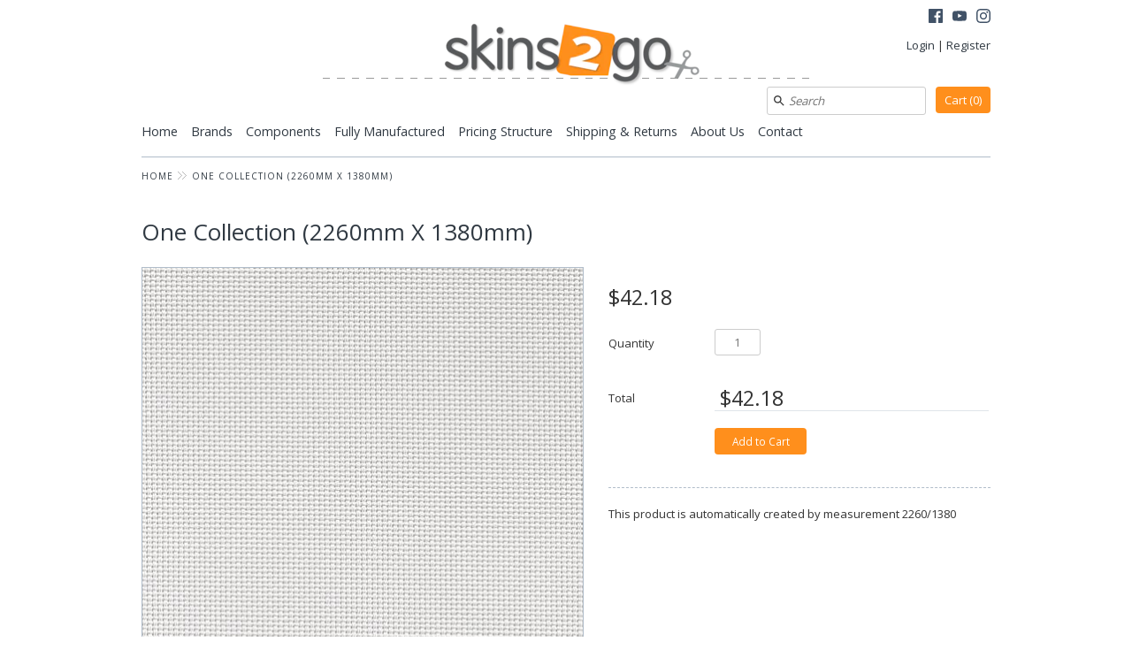

--- FILE ---
content_type: text/html; charset=utf-8
request_url: https://skins2go.com.au/products/one-collection-2260mm-x-1380mm
body_size: 16131
content:
<!DOCTYPE html>
<html xmlns="http://www.w3.org/1999/xhtml" class="no-js">
<head>
  <!-- Expression v4.0.3 -->
  <title>
    One Collection (2260mm X 1380mm) &ndash; Skins2Go
  </title>
  
  <meta name="description" content="This product is automatically created by measurement 2260/1380" />
  
  <link rel="canonical" href="https://skins2go.com.au/products/one-collection-2260mm-x-1380mm" />

  <meta charset="utf-8" />
  
  <meta name="HandheldFriendly" content="True">
  <meta name="MobileOptimized" content="320">
  <meta name="viewport" content="width=device-width,initial-scale=1.0" />
  <meta name="theme-color" content="#ff8f1c">
  
  
  <link rel="shortcut icon" href="//skins2go.com.au/cdn/shop/files/favicon.png?v=1613690510" type="image/png" />
  

  <meta property="og:site_name" content="Skins2Go" />

	<meta property="og:image" content="http://skins2go.com.au/cdn/shop/products/one_screen_white_1024x1024_776x_71323cf1-eacb-4025-a9fc-e3d8e315cda0_large.jpg?v=1554090350" />
    <meta property="og:description" content="This product is automatically created by measurement 2260/1380" />
    <meta property="og:title" content="One Collection (2260mm X 1380mm) - Skins2Go" />
    <meta property="og:type" content="product" />
    <meta property="og:url" content="https://skins2go.com.au/products/one-collection-2260mm-x-1380mm" />


  
 


<meta name="twitter:card" content="summary">

  <meta name="twitter:title" content="One Collection (2260mm X 1380mm)">
  <meta name="twitter:description" content="This product is automatically created by measurement 2260/1380">
  <meta name="twitter:image" content="https://skins2go.com.au/cdn/shop/products/one_screen_white_1024x1024_776x_71323cf1-eacb-4025-a9fc-e3d8e315cda0_medium.jpg?v=1554090350">
  <meta name="twitter:image:width" content="240">
  <meta name="twitter:image:height" content="240">


  <link href="//skins2go.com.au/cdn/shop/t/2/assets/styles.scss.css?v=113961962760678241601768442067" rel="stylesheet" type="text/css" media="all" />
  
  




<link href="//fonts.googleapis.com/css?family=Open+Sans:100,200,300,400,600,700,900|Open+Sans:100,200,300,400,600,700,900|Open+Sans:100,200,300,400,600,700,900|Open+Sans:100,200,300,400,600,700,900" rel="stylesheet" type="text/css">



<script src="//ajax.googleapis.com/ajax/libs/jquery/1.8.1/jquery.min.js"></script>
<script src="//skins2go.com.au/cdn/shopifycloud/storefront/assets/themes_support/api.jquery-7ab1a3a4.js" type="text/javascript"></script>

  
<script>
  Shopify.money_format = "${{amount}}";
  window.theme = window.theme || {};
  theme.money_format = "${{amount}}";
  theme.productData = {};
  theme.setHomepageLayout = function(){
    if($('#shopify-section-sidebar [data-section-type="sidebar"]').children().length) {
      $('#key_content').attr('class', 'col-3-right');
    } else {
      $('#key_content').attr('class', 'col-4');
    }
  };
  theme.mobileSnapWidth = 768;
  document.documentElement.className = document.documentElement.className.replace('no-js', '');
</script>
  <script>
    jQuery(function(){
      jQuery(window).scroll(function(){
      	testScroll();
      });
    });
    function testScroll(){
      if(jQuery(window).scrollTop()>1){
      	jQuery('#back-to-top').removeClass('hidden');
      }else{
      	jQuery('#back-to-top').addClass('hidden');
        
      }
      jQuery('#back-to-top').css('top','auto');
    }
    function scrollToTop(){
    	jQuery("html").animate({ scrollTop: 0},500);
    }
  </script>
  
<script>window.performance && window.performance.mark && window.performance.mark('shopify.content_for_header.start');</script><meta id="shopify-digital-wallet" name="shopify-digital-wallet" content="/19167815/digital_wallets/dialog">
<meta name="shopify-checkout-api-token" content="2077ac7a2608e8e56a56b24d6ca8e906">
<meta id="in-context-paypal-metadata" data-shop-id="19167815" data-venmo-supported="false" data-environment="production" data-locale="en_US" data-paypal-v4="true" data-currency="AUD">
<link rel="alternate" type="application/json+oembed" href="https://skins2go.com.au/products/one-collection-2260mm-x-1380mm.oembed">
<script async="async" src="/checkouts/internal/preloads.js?locale=en-AU"></script>
<link rel="preconnect" href="https://shop.app" crossorigin="anonymous">
<script async="async" src="https://shop.app/checkouts/internal/preloads.js?locale=en-AU&shop_id=19167815" crossorigin="anonymous"></script>
<script id="apple-pay-shop-capabilities" type="application/json">{"shopId":19167815,"countryCode":"AU","currencyCode":"AUD","merchantCapabilities":["supports3DS"],"merchantId":"gid:\/\/shopify\/Shop\/19167815","merchantName":"Skins2Go","requiredBillingContactFields":["postalAddress","email","phone"],"requiredShippingContactFields":["postalAddress","email","phone"],"shippingType":"shipping","supportedNetworks":["visa","masterCard"],"total":{"type":"pending","label":"Skins2Go","amount":"1.00"},"shopifyPaymentsEnabled":true,"supportsSubscriptions":true}</script>
<script id="shopify-features" type="application/json">{"accessToken":"2077ac7a2608e8e56a56b24d6ca8e906","betas":["rich-media-storefront-analytics"],"domain":"skins2go.com.au","predictiveSearch":true,"shopId":19167815,"locale":"en"}</script>
<script>var Shopify = Shopify || {};
Shopify.shop = "skins-2-go.myshopify.com";
Shopify.locale = "en";
Shopify.currency = {"active":"AUD","rate":"1.0"};
Shopify.country = "AU";
Shopify.theme = {"name":"Development Expression","id":182314383,"schema_name":"Expression","schema_version":"4.0.3","theme_store_id":230,"role":"main"};
Shopify.theme.handle = "null";
Shopify.theme.style = {"id":null,"handle":null};
Shopify.cdnHost = "skins2go.com.au/cdn";
Shopify.routes = Shopify.routes || {};
Shopify.routes.root = "/";</script>
<script type="module">!function(o){(o.Shopify=o.Shopify||{}).modules=!0}(window);</script>
<script>!function(o){function n(){var o=[];function n(){o.push(Array.prototype.slice.apply(arguments))}return n.q=o,n}var t=o.Shopify=o.Shopify||{};t.loadFeatures=n(),t.autoloadFeatures=n()}(window);</script>
<script>
  window.ShopifyPay = window.ShopifyPay || {};
  window.ShopifyPay.apiHost = "shop.app\/pay";
  window.ShopifyPay.redirectState = null;
</script>
<script id="shop-js-analytics" type="application/json">{"pageType":"product"}</script>
<script defer="defer" async type="module" src="//skins2go.com.au/cdn/shopifycloud/shop-js/modules/v2/client.init-shop-cart-sync_BdyHc3Nr.en.esm.js"></script>
<script defer="defer" async type="module" src="//skins2go.com.au/cdn/shopifycloud/shop-js/modules/v2/chunk.common_Daul8nwZ.esm.js"></script>
<script type="module">
  await import("//skins2go.com.au/cdn/shopifycloud/shop-js/modules/v2/client.init-shop-cart-sync_BdyHc3Nr.en.esm.js");
await import("//skins2go.com.au/cdn/shopifycloud/shop-js/modules/v2/chunk.common_Daul8nwZ.esm.js");

  window.Shopify.SignInWithShop?.initShopCartSync?.({"fedCMEnabled":true,"windoidEnabled":true});

</script>
<script>
  window.Shopify = window.Shopify || {};
  if (!window.Shopify.featureAssets) window.Shopify.featureAssets = {};
  window.Shopify.featureAssets['shop-js'] = {"shop-cart-sync":["modules/v2/client.shop-cart-sync_QYOiDySF.en.esm.js","modules/v2/chunk.common_Daul8nwZ.esm.js"],"init-fed-cm":["modules/v2/client.init-fed-cm_DchLp9rc.en.esm.js","modules/v2/chunk.common_Daul8nwZ.esm.js"],"shop-button":["modules/v2/client.shop-button_OV7bAJc5.en.esm.js","modules/v2/chunk.common_Daul8nwZ.esm.js"],"init-windoid":["modules/v2/client.init-windoid_DwxFKQ8e.en.esm.js","modules/v2/chunk.common_Daul8nwZ.esm.js"],"shop-cash-offers":["modules/v2/client.shop-cash-offers_DWtL6Bq3.en.esm.js","modules/v2/chunk.common_Daul8nwZ.esm.js","modules/v2/chunk.modal_CQq8HTM6.esm.js"],"shop-toast-manager":["modules/v2/client.shop-toast-manager_CX9r1SjA.en.esm.js","modules/v2/chunk.common_Daul8nwZ.esm.js"],"init-shop-email-lookup-coordinator":["modules/v2/client.init-shop-email-lookup-coordinator_UhKnw74l.en.esm.js","modules/v2/chunk.common_Daul8nwZ.esm.js"],"pay-button":["modules/v2/client.pay-button_DzxNnLDY.en.esm.js","modules/v2/chunk.common_Daul8nwZ.esm.js"],"avatar":["modules/v2/client.avatar_BTnouDA3.en.esm.js"],"init-shop-cart-sync":["modules/v2/client.init-shop-cart-sync_BdyHc3Nr.en.esm.js","modules/v2/chunk.common_Daul8nwZ.esm.js"],"shop-login-button":["modules/v2/client.shop-login-button_D8B466_1.en.esm.js","modules/v2/chunk.common_Daul8nwZ.esm.js","modules/v2/chunk.modal_CQq8HTM6.esm.js"],"init-customer-accounts-sign-up":["modules/v2/client.init-customer-accounts-sign-up_C8fpPm4i.en.esm.js","modules/v2/client.shop-login-button_D8B466_1.en.esm.js","modules/v2/chunk.common_Daul8nwZ.esm.js","modules/v2/chunk.modal_CQq8HTM6.esm.js"],"init-shop-for-new-customer-accounts":["modules/v2/client.init-shop-for-new-customer-accounts_CVTO0Ztu.en.esm.js","modules/v2/client.shop-login-button_D8B466_1.en.esm.js","modules/v2/chunk.common_Daul8nwZ.esm.js","modules/v2/chunk.modal_CQq8HTM6.esm.js"],"init-customer-accounts":["modules/v2/client.init-customer-accounts_dRgKMfrE.en.esm.js","modules/v2/client.shop-login-button_D8B466_1.en.esm.js","modules/v2/chunk.common_Daul8nwZ.esm.js","modules/v2/chunk.modal_CQq8HTM6.esm.js"],"shop-follow-button":["modules/v2/client.shop-follow-button_CkZpjEct.en.esm.js","modules/v2/chunk.common_Daul8nwZ.esm.js","modules/v2/chunk.modal_CQq8HTM6.esm.js"],"lead-capture":["modules/v2/client.lead-capture_BntHBhfp.en.esm.js","modules/v2/chunk.common_Daul8nwZ.esm.js","modules/v2/chunk.modal_CQq8HTM6.esm.js"],"checkout-modal":["modules/v2/client.checkout-modal_CfxcYbTm.en.esm.js","modules/v2/chunk.common_Daul8nwZ.esm.js","modules/v2/chunk.modal_CQq8HTM6.esm.js"],"shop-login":["modules/v2/client.shop-login_Da4GZ2H6.en.esm.js","modules/v2/chunk.common_Daul8nwZ.esm.js","modules/v2/chunk.modal_CQq8HTM6.esm.js"],"payment-terms":["modules/v2/client.payment-terms_MV4M3zvL.en.esm.js","modules/v2/chunk.common_Daul8nwZ.esm.js","modules/v2/chunk.modal_CQq8HTM6.esm.js"]};
</script>
<script>(function() {
  var isLoaded = false;
  function asyncLoad() {
    if (isLoaded) return;
    isLoaded = true;
    var urls = ["https:\/\/chimpstatic.com\/mcjs-connected\/js\/users\/92b47e36514bb232bebfd8c31\/35f7705eefc32ac462b30fa0c.js?shop=skins-2-go.myshopify.com","https:\/\/chimpstatic.com\/mcjs-connected\/js\/users\/92b47e36514bb232bebfd8c31\/957e0ef27cc72cb2d1ce734b4.js?shop=skins-2-go.myshopify.com"];
    for (var i = 0; i < urls.length; i++) {
      var s = document.createElement('script');
      s.type = 'text/javascript';
      s.async = true;
      s.src = urls[i];
      var x = document.getElementsByTagName('script')[0];
      x.parentNode.insertBefore(s, x);
    }
  };
  if(window.attachEvent) {
    window.attachEvent('onload', asyncLoad);
  } else {
    window.addEventListener('load', asyncLoad, false);
  }
})();</script>
<script id="__st">var __st={"a":19167815,"offset":36000,"reqid":"37a86d5b-93a6-485f-95cf-d875b1fd18e8-1768993708","pageurl":"skins2go.com.au\/products\/one-collection-2260mm-x-1380mm","u":"6f0000d8ee08","p":"product","rtyp":"product","rid":2086356615230};</script>
<script>window.ShopifyPaypalV4VisibilityTracking = true;</script>
<script id="captcha-bootstrap">!function(){'use strict';const t='contact',e='account',n='new_comment',o=[[t,t],['blogs',n],['comments',n],[t,'customer']],c=[[e,'customer_login'],[e,'guest_login'],[e,'recover_customer_password'],[e,'create_customer']],r=t=>t.map((([t,e])=>`form[action*='/${t}']:not([data-nocaptcha='true']) input[name='form_type'][value='${e}']`)).join(','),a=t=>()=>t?[...document.querySelectorAll(t)].map((t=>t.form)):[];function s(){const t=[...o],e=r(t);return a(e)}const i='password',u='form_key',d=['recaptcha-v3-token','g-recaptcha-response','h-captcha-response',i],f=()=>{try{return window.sessionStorage}catch{return}},m='__shopify_v',_=t=>t.elements[u];function p(t,e,n=!1){try{const o=window.sessionStorage,c=JSON.parse(o.getItem(e)),{data:r}=function(t){const{data:e,action:n}=t;return t[m]||n?{data:e,action:n}:{data:t,action:n}}(c);for(const[e,n]of Object.entries(r))t.elements[e]&&(t.elements[e].value=n);n&&o.removeItem(e)}catch(o){console.error('form repopulation failed',{error:o})}}const l='form_type',E='cptcha';function T(t){t.dataset[E]=!0}const w=window,h=w.document,L='Shopify',v='ce_forms',y='captcha';let A=!1;((t,e)=>{const n=(g='f06e6c50-85a8-45c8-87d0-21a2b65856fe',I='https://cdn.shopify.com/shopifycloud/storefront-forms-hcaptcha/ce_storefront_forms_captcha_hcaptcha.v1.5.2.iife.js',D={infoText:'Protected by hCaptcha',privacyText:'Privacy',termsText:'Terms'},(t,e,n)=>{const o=w[L][v],c=o.bindForm;if(c)return c(t,g,e,D).then(n);var r;o.q.push([[t,g,e,D],n]),r=I,A||(h.body.append(Object.assign(h.createElement('script'),{id:'captcha-provider',async:!0,src:r})),A=!0)});var g,I,D;w[L]=w[L]||{},w[L][v]=w[L][v]||{},w[L][v].q=[],w[L][y]=w[L][y]||{},w[L][y].protect=function(t,e){n(t,void 0,e),T(t)},Object.freeze(w[L][y]),function(t,e,n,w,h,L){const[v,y,A,g]=function(t,e,n){const i=e?o:[],u=t?c:[],d=[...i,...u],f=r(d),m=r(i),_=r(d.filter((([t,e])=>n.includes(e))));return[a(f),a(m),a(_),s()]}(w,h,L),I=t=>{const e=t.target;return e instanceof HTMLFormElement?e:e&&e.form},D=t=>v().includes(t);t.addEventListener('submit',(t=>{const e=I(t);if(!e)return;const n=D(e)&&!e.dataset.hcaptchaBound&&!e.dataset.recaptchaBound,o=_(e),c=g().includes(e)&&(!o||!o.value);(n||c)&&t.preventDefault(),c&&!n&&(function(t){try{if(!f())return;!function(t){const e=f();if(!e)return;const n=_(t);if(!n)return;const o=n.value;o&&e.removeItem(o)}(t);const e=Array.from(Array(32),(()=>Math.random().toString(36)[2])).join('');!function(t,e){_(t)||t.append(Object.assign(document.createElement('input'),{type:'hidden',name:u})),t.elements[u].value=e}(t,e),function(t,e){const n=f();if(!n)return;const o=[...t.querySelectorAll(`input[type='${i}']`)].map((({name:t})=>t)),c=[...d,...o],r={};for(const[a,s]of new FormData(t).entries())c.includes(a)||(r[a]=s);n.setItem(e,JSON.stringify({[m]:1,action:t.action,data:r}))}(t,e)}catch(e){console.error('failed to persist form',e)}}(e),e.submit())}));const S=(t,e)=>{t&&!t.dataset[E]&&(n(t,e.some((e=>e===t))),T(t))};for(const o of['focusin','change'])t.addEventListener(o,(t=>{const e=I(t);D(e)&&S(e,y())}));const B=e.get('form_key'),M=e.get(l),P=B&&M;t.addEventListener('DOMContentLoaded',(()=>{const t=y();if(P)for(const e of t)e.elements[l].value===M&&p(e,B);[...new Set([...A(),...v().filter((t=>'true'===t.dataset.shopifyCaptcha))])].forEach((e=>S(e,t)))}))}(h,new URLSearchParams(w.location.search),n,t,e,['guest_login'])})(!0,!0)}();</script>
<script integrity="sha256-4kQ18oKyAcykRKYeNunJcIwy7WH5gtpwJnB7kiuLZ1E=" data-source-attribution="shopify.loadfeatures" defer="defer" src="//skins2go.com.au/cdn/shopifycloud/storefront/assets/storefront/load_feature-a0a9edcb.js" crossorigin="anonymous"></script>
<script crossorigin="anonymous" defer="defer" src="//skins2go.com.au/cdn/shopifycloud/storefront/assets/shopify_pay/storefront-65b4c6d7.js?v=20250812"></script>
<script data-source-attribution="shopify.dynamic_checkout.dynamic.init">var Shopify=Shopify||{};Shopify.PaymentButton=Shopify.PaymentButton||{isStorefrontPortableWallets:!0,init:function(){window.Shopify.PaymentButton.init=function(){};var t=document.createElement("script");t.src="https://skins2go.com.au/cdn/shopifycloud/portable-wallets/latest/portable-wallets.en.js",t.type="module",document.head.appendChild(t)}};
</script>
<script data-source-attribution="shopify.dynamic_checkout.buyer_consent">
  function portableWalletsHideBuyerConsent(e){var t=document.getElementById("shopify-buyer-consent"),n=document.getElementById("shopify-subscription-policy-button");t&&n&&(t.classList.add("hidden"),t.setAttribute("aria-hidden","true"),n.removeEventListener("click",e))}function portableWalletsShowBuyerConsent(e){var t=document.getElementById("shopify-buyer-consent"),n=document.getElementById("shopify-subscription-policy-button");t&&n&&(t.classList.remove("hidden"),t.removeAttribute("aria-hidden"),n.addEventListener("click",e))}window.Shopify?.PaymentButton&&(window.Shopify.PaymentButton.hideBuyerConsent=portableWalletsHideBuyerConsent,window.Shopify.PaymentButton.showBuyerConsent=portableWalletsShowBuyerConsent);
</script>
<script data-source-attribution="shopify.dynamic_checkout.cart.bootstrap">document.addEventListener("DOMContentLoaded",(function(){function t(){return document.querySelector("shopify-accelerated-checkout-cart, shopify-accelerated-checkout")}if(t())Shopify.PaymentButton.init();else{new MutationObserver((function(e,n){t()&&(Shopify.PaymentButton.init(),n.disconnect())})).observe(document.body,{childList:!0,subtree:!0})}}));
</script>
<link id="shopify-accelerated-checkout-styles" rel="stylesheet" media="screen" href="https://skins2go.com.au/cdn/shopifycloud/portable-wallets/latest/accelerated-checkout-backwards-compat.css" crossorigin="anonymous">
<style id="shopify-accelerated-checkout-cart">
        #shopify-buyer-consent {
  margin-top: 1em;
  display: inline-block;
  width: 100%;
}

#shopify-buyer-consent.hidden {
  display: none;
}

#shopify-subscription-policy-button {
  background: none;
  border: none;
  padding: 0;
  text-decoration: underline;
  font-size: inherit;
  cursor: pointer;
}

#shopify-subscription-policy-button::before {
  box-shadow: none;
}

      </style>

<script>window.performance && window.performance.mark && window.performance.mark('shopify.content_for_header.end');</script>
<!--<script src='https://www.google.com/recaptcha/api.js'></script>-->
<link href="https://monorail-edge.shopifysvc.com" rel="dns-prefetch">
<script>(function(){if ("sendBeacon" in navigator && "performance" in window) {try {var session_token_from_headers = performance.getEntriesByType('navigation')[0].serverTiming.find(x => x.name == '_s').description;} catch {var session_token_from_headers = undefined;}var session_cookie_matches = document.cookie.match(/_shopify_s=([^;]*)/);var session_token_from_cookie = session_cookie_matches && session_cookie_matches.length === 2 ? session_cookie_matches[1] : "";var session_token = session_token_from_headers || session_token_from_cookie || "";function handle_abandonment_event(e) {var entries = performance.getEntries().filter(function(entry) {return /monorail-edge.shopifysvc.com/.test(entry.name);});if (!window.abandonment_tracked && entries.length === 0) {window.abandonment_tracked = true;var currentMs = Date.now();var navigation_start = performance.timing.navigationStart;var payload = {shop_id: 19167815,url: window.location.href,navigation_start,duration: currentMs - navigation_start,session_token,page_type: "product"};window.navigator.sendBeacon("https://monorail-edge.shopifysvc.com/v1/produce", JSON.stringify({schema_id: "online_store_buyer_site_abandonment/1.1",payload: payload,metadata: {event_created_at_ms: currentMs,event_sent_at_ms: currentMs}}));}}window.addEventListener('pagehide', handle_abandonment_event);}}());</script>
<script id="web-pixels-manager-setup">(function e(e,d,r,n,o){if(void 0===o&&(o={}),!Boolean(null===(a=null===(i=window.Shopify)||void 0===i?void 0:i.analytics)||void 0===a?void 0:a.replayQueue)){var i,a;window.Shopify=window.Shopify||{};var t=window.Shopify;t.analytics=t.analytics||{};var s=t.analytics;s.replayQueue=[],s.publish=function(e,d,r){return s.replayQueue.push([e,d,r]),!0};try{self.performance.mark("wpm:start")}catch(e){}var l=function(){var e={modern:/Edge?\/(1{2}[4-9]|1[2-9]\d|[2-9]\d{2}|\d{4,})\.\d+(\.\d+|)|Firefox\/(1{2}[4-9]|1[2-9]\d|[2-9]\d{2}|\d{4,})\.\d+(\.\d+|)|Chrom(ium|e)\/(9{2}|\d{3,})\.\d+(\.\d+|)|(Maci|X1{2}).+ Version\/(15\.\d+|(1[6-9]|[2-9]\d|\d{3,})\.\d+)([,.]\d+|)( \(\w+\)|)( Mobile\/\w+|) Safari\/|Chrome.+OPR\/(9{2}|\d{3,})\.\d+\.\d+|(CPU[ +]OS|iPhone[ +]OS|CPU[ +]iPhone|CPU IPhone OS|CPU iPad OS)[ +]+(15[._]\d+|(1[6-9]|[2-9]\d|\d{3,})[._]\d+)([._]\d+|)|Android:?[ /-](13[3-9]|1[4-9]\d|[2-9]\d{2}|\d{4,})(\.\d+|)(\.\d+|)|Android.+Firefox\/(13[5-9]|1[4-9]\d|[2-9]\d{2}|\d{4,})\.\d+(\.\d+|)|Android.+Chrom(ium|e)\/(13[3-9]|1[4-9]\d|[2-9]\d{2}|\d{4,})\.\d+(\.\d+|)|SamsungBrowser\/([2-9]\d|\d{3,})\.\d+/,legacy:/Edge?\/(1[6-9]|[2-9]\d|\d{3,})\.\d+(\.\d+|)|Firefox\/(5[4-9]|[6-9]\d|\d{3,})\.\d+(\.\d+|)|Chrom(ium|e)\/(5[1-9]|[6-9]\d|\d{3,})\.\d+(\.\d+|)([\d.]+$|.*Safari\/(?![\d.]+ Edge\/[\d.]+$))|(Maci|X1{2}).+ Version\/(10\.\d+|(1[1-9]|[2-9]\d|\d{3,})\.\d+)([,.]\d+|)( \(\w+\)|)( Mobile\/\w+|) Safari\/|Chrome.+OPR\/(3[89]|[4-9]\d|\d{3,})\.\d+\.\d+|(CPU[ +]OS|iPhone[ +]OS|CPU[ +]iPhone|CPU IPhone OS|CPU iPad OS)[ +]+(10[._]\d+|(1[1-9]|[2-9]\d|\d{3,})[._]\d+)([._]\d+|)|Android:?[ /-](13[3-9]|1[4-9]\d|[2-9]\d{2}|\d{4,})(\.\d+|)(\.\d+|)|Mobile Safari.+OPR\/([89]\d|\d{3,})\.\d+\.\d+|Android.+Firefox\/(13[5-9]|1[4-9]\d|[2-9]\d{2}|\d{4,})\.\d+(\.\d+|)|Android.+Chrom(ium|e)\/(13[3-9]|1[4-9]\d|[2-9]\d{2}|\d{4,})\.\d+(\.\d+|)|Android.+(UC? ?Browser|UCWEB|U3)[ /]?(15\.([5-9]|\d{2,})|(1[6-9]|[2-9]\d|\d{3,})\.\d+)\.\d+|SamsungBrowser\/(5\.\d+|([6-9]|\d{2,})\.\d+)|Android.+MQ{2}Browser\/(14(\.(9|\d{2,})|)|(1[5-9]|[2-9]\d|\d{3,})(\.\d+|))(\.\d+|)|K[Aa][Ii]OS\/(3\.\d+|([4-9]|\d{2,})\.\d+)(\.\d+|)/},d=e.modern,r=e.legacy,n=navigator.userAgent;return n.match(d)?"modern":n.match(r)?"legacy":"unknown"}(),u="modern"===l?"modern":"legacy",c=(null!=n?n:{modern:"",legacy:""})[u],f=function(e){return[e.baseUrl,"/wpm","/b",e.hashVersion,"modern"===e.buildTarget?"m":"l",".js"].join("")}({baseUrl:d,hashVersion:r,buildTarget:u}),m=function(e){var d=e.version,r=e.bundleTarget,n=e.surface,o=e.pageUrl,i=e.monorailEndpoint;return{emit:function(e){var a=e.status,t=e.errorMsg,s=(new Date).getTime(),l=JSON.stringify({metadata:{event_sent_at_ms:s},events:[{schema_id:"web_pixels_manager_load/3.1",payload:{version:d,bundle_target:r,page_url:o,status:a,surface:n,error_msg:t},metadata:{event_created_at_ms:s}}]});if(!i)return console&&console.warn&&console.warn("[Web Pixels Manager] No Monorail endpoint provided, skipping logging."),!1;try{return self.navigator.sendBeacon.bind(self.navigator)(i,l)}catch(e){}var u=new XMLHttpRequest;try{return u.open("POST",i,!0),u.setRequestHeader("Content-Type","text/plain"),u.send(l),!0}catch(e){return console&&console.warn&&console.warn("[Web Pixels Manager] Got an unhandled error while logging to Monorail."),!1}}}}({version:r,bundleTarget:l,surface:e.surface,pageUrl:self.location.href,monorailEndpoint:e.monorailEndpoint});try{o.browserTarget=l,function(e){var d=e.src,r=e.async,n=void 0===r||r,o=e.onload,i=e.onerror,a=e.sri,t=e.scriptDataAttributes,s=void 0===t?{}:t,l=document.createElement("script"),u=document.querySelector("head"),c=document.querySelector("body");if(l.async=n,l.src=d,a&&(l.integrity=a,l.crossOrigin="anonymous"),s)for(var f in s)if(Object.prototype.hasOwnProperty.call(s,f))try{l.dataset[f]=s[f]}catch(e){}if(o&&l.addEventListener("load",o),i&&l.addEventListener("error",i),u)u.appendChild(l);else{if(!c)throw new Error("Did not find a head or body element to append the script");c.appendChild(l)}}({src:f,async:!0,onload:function(){if(!function(){var e,d;return Boolean(null===(d=null===(e=window.Shopify)||void 0===e?void 0:e.analytics)||void 0===d?void 0:d.initialized)}()){var d=window.webPixelsManager.init(e)||void 0;if(d){var r=window.Shopify.analytics;r.replayQueue.forEach((function(e){var r=e[0],n=e[1],o=e[2];d.publishCustomEvent(r,n,o)})),r.replayQueue=[],r.publish=d.publishCustomEvent,r.visitor=d.visitor,r.initialized=!0}}},onerror:function(){return m.emit({status:"failed",errorMsg:"".concat(f," has failed to load")})},sri:function(e){var d=/^sha384-[A-Za-z0-9+/=]+$/;return"string"==typeof e&&d.test(e)}(c)?c:"",scriptDataAttributes:o}),m.emit({status:"loading"})}catch(e){m.emit({status:"failed",errorMsg:(null==e?void 0:e.message)||"Unknown error"})}}})({shopId: 19167815,storefrontBaseUrl: "https://skins2go.com.au",extensionsBaseUrl: "https://extensions.shopifycdn.com/cdn/shopifycloud/web-pixels-manager",monorailEndpoint: "https://monorail-edge.shopifysvc.com/unstable/produce_batch",surface: "storefront-renderer",enabledBetaFlags: ["2dca8a86"],webPixelsConfigList: [{"id":"131629329","eventPayloadVersion":"v1","runtimeContext":"LAX","scriptVersion":"1","type":"CUSTOM","privacyPurposes":["MARKETING"],"name":"Meta pixel (migrated)"},{"id":"shopify-app-pixel","configuration":"{}","eventPayloadVersion":"v1","runtimeContext":"STRICT","scriptVersion":"0450","apiClientId":"shopify-pixel","type":"APP","privacyPurposes":["ANALYTICS","MARKETING"]},{"id":"shopify-custom-pixel","eventPayloadVersion":"v1","runtimeContext":"LAX","scriptVersion":"0450","apiClientId":"shopify-pixel","type":"CUSTOM","privacyPurposes":["ANALYTICS","MARKETING"]}],isMerchantRequest: false,initData: {"shop":{"name":"Skins2Go","paymentSettings":{"currencyCode":"AUD"},"myshopifyDomain":"skins-2-go.myshopify.com","countryCode":"AU","storefrontUrl":"https:\/\/skins2go.com.au"},"customer":null,"cart":null,"checkout":null,"productVariants":[{"price":{"amount":42.18,"currencyCode":"AUD"},"product":{"title":"One Collection (2260mm X 1380mm)","vendor":"Skins2Go","id":"2086356615230","untranslatedTitle":"One Collection (2260mm X 1380mm)","url":"\/products\/one-collection-2260mm-x-1380mm","type":"hidden"},"id":"19179135369278","image":{"src":"\/\/skins2go.com.au\/cdn\/shop\/products\/one_screen_white_1024x1024_776x_71323cf1-eacb-4025-a9fc-e3d8e315cda0.jpg?v=1554090350"},"sku":"1554090349","title":"Default Title","untranslatedTitle":"Default Title"}],"purchasingCompany":null},},"https://skins2go.com.au/cdn","fcfee988w5aeb613cpc8e4bc33m6693e112",{"modern":"","legacy":""},{"shopId":"19167815","storefrontBaseUrl":"https:\/\/skins2go.com.au","extensionBaseUrl":"https:\/\/extensions.shopifycdn.com\/cdn\/shopifycloud\/web-pixels-manager","surface":"storefront-renderer","enabledBetaFlags":"[\"2dca8a86\"]","isMerchantRequest":"false","hashVersion":"fcfee988w5aeb613cpc8e4bc33m6693e112","publish":"custom","events":"[[\"page_viewed\",{}],[\"product_viewed\",{\"productVariant\":{\"price\":{\"amount\":42.18,\"currencyCode\":\"AUD\"},\"product\":{\"title\":\"One Collection (2260mm X 1380mm)\",\"vendor\":\"Skins2Go\",\"id\":\"2086356615230\",\"untranslatedTitle\":\"One Collection (2260mm X 1380mm)\",\"url\":\"\/products\/one-collection-2260mm-x-1380mm\",\"type\":\"hidden\"},\"id\":\"19179135369278\",\"image\":{\"src\":\"\/\/skins2go.com.au\/cdn\/shop\/products\/one_screen_white_1024x1024_776x_71323cf1-eacb-4025-a9fc-e3d8e315cda0.jpg?v=1554090350\"},\"sku\":\"1554090349\",\"title\":\"Default Title\",\"untranslatedTitle\":\"Default Title\"}}]]"});</script><script>
  window.ShopifyAnalytics = window.ShopifyAnalytics || {};
  window.ShopifyAnalytics.meta = window.ShopifyAnalytics.meta || {};
  window.ShopifyAnalytics.meta.currency = 'AUD';
  var meta = {"product":{"id":2086356615230,"gid":"gid:\/\/shopify\/Product\/2086356615230","vendor":"Skins2Go","type":"hidden","handle":"one-collection-2260mm-x-1380mm","variants":[{"id":19179135369278,"price":4218,"name":"One Collection (2260mm X 1380mm)","public_title":null,"sku":"1554090349"}],"remote":false},"page":{"pageType":"product","resourceType":"product","resourceId":2086356615230,"requestId":"37a86d5b-93a6-485f-95cf-d875b1fd18e8-1768993708"}};
  for (var attr in meta) {
    window.ShopifyAnalytics.meta[attr] = meta[attr];
  }
</script>
<script class="analytics">
  (function () {
    var customDocumentWrite = function(content) {
      var jquery = null;

      if (window.jQuery) {
        jquery = window.jQuery;
      } else if (window.Checkout && window.Checkout.$) {
        jquery = window.Checkout.$;
      }

      if (jquery) {
        jquery('body').append(content);
      }
    };

    var hasLoggedConversion = function(token) {
      if (token) {
        return document.cookie.indexOf('loggedConversion=' + token) !== -1;
      }
      return false;
    }

    var setCookieIfConversion = function(token) {
      if (token) {
        var twoMonthsFromNow = new Date(Date.now());
        twoMonthsFromNow.setMonth(twoMonthsFromNow.getMonth() + 2);

        document.cookie = 'loggedConversion=' + token + '; expires=' + twoMonthsFromNow;
      }
    }

    var trekkie = window.ShopifyAnalytics.lib = window.trekkie = window.trekkie || [];
    if (trekkie.integrations) {
      return;
    }
    trekkie.methods = [
      'identify',
      'page',
      'ready',
      'track',
      'trackForm',
      'trackLink'
    ];
    trekkie.factory = function(method) {
      return function() {
        var args = Array.prototype.slice.call(arguments);
        args.unshift(method);
        trekkie.push(args);
        return trekkie;
      };
    };
    for (var i = 0; i < trekkie.methods.length; i++) {
      var key = trekkie.methods[i];
      trekkie[key] = trekkie.factory(key);
    }
    trekkie.load = function(config) {
      trekkie.config = config || {};
      trekkie.config.initialDocumentCookie = document.cookie;
      var first = document.getElementsByTagName('script')[0];
      var script = document.createElement('script');
      script.type = 'text/javascript';
      script.onerror = function(e) {
        var scriptFallback = document.createElement('script');
        scriptFallback.type = 'text/javascript';
        scriptFallback.onerror = function(error) {
                var Monorail = {
      produce: function produce(monorailDomain, schemaId, payload) {
        var currentMs = new Date().getTime();
        var event = {
          schema_id: schemaId,
          payload: payload,
          metadata: {
            event_created_at_ms: currentMs,
            event_sent_at_ms: currentMs
          }
        };
        return Monorail.sendRequest("https://" + monorailDomain + "/v1/produce", JSON.stringify(event));
      },
      sendRequest: function sendRequest(endpointUrl, payload) {
        // Try the sendBeacon API
        if (window && window.navigator && typeof window.navigator.sendBeacon === 'function' && typeof window.Blob === 'function' && !Monorail.isIos12()) {
          var blobData = new window.Blob([payload], {
            type: 'text/plain'
          });

          if (window.navigator.sendBeacon(endpointUrl, blobData)) {
            return true;
          } // sendBeacon was not successful

        } // XHR beacon

        var xhr = new XMLHttpRequest();

        try {
          xhr.open('POST', endpointUrl);
          xhr.setRequestHeader('Content-Type', 'text/plain');
          xhr.send(payload);
        } catch (e) {
          console.log(e);
        }

        return false;
      },
      isIos12: function isIos12() {
        return window.navigator.userAgent.lastIndexOf('iPhone; CPU iPhone OS 12_') !== -1 || window.navigator.userAgent.lastIndexOf('iPad; CPU OS 12_') !== -1;
      }
    };
    Monorail.produce('monorail-edge.shopifysvc.com',
      'trekkie_storefront_load_errors/1.1',
      {shop_id: 19167815,
      theme_id: 182314383,
      app_name: "storefront",
      context_url: window.location.href,
      source_url: "//skins2go.com.au/cdn/s/trekkie.storefront.cd680fe47e6c39ca5d5df5f0a32d569bc48c0f27.min.js"});

        };
        scriptFallback.async = true;
        scriptFallback.src = '//skins2go.com.au/cdn/s/trekkie.storefront.cd680fe47e6c39ca5d5df5f0a32d569bc48c0f27.min.js';
        first.parentNode.insertBefore(scriptFallback, first);
      };
      script.async = true;
      script.src = '//skins2go.com.au/cdn/s/trekkie.storefront.cd680fe47e6c39ca5d5df5f0a32d569bc48c0f27.min.js';
      first.parentNode.insertBefore(script, first);
    };
    trekkie.load(
      {"Trekkie":{"appName":"storefront","development":false,"defaultAttributes":{"shopId":19167815,"isMerchantRequest":null,"themeId":182314383,"themeCityHash":"5747022016174310320","contentLanguage":"en","currency":"AUD","eventMetadataId":"8f1a3ecb-11a3-4fae-9d1c-557197e6d24b"},"isServerSideCookieWritingEnabled":true,"monorailRegion":"shop_domain","enabledBetaFlags":["65f19447"]},"Session Attribution":{},"S2S":{"facebookCapiEnabled":false,"source":"trekkie-storefront-renderer","apiClientId":580111}}
    );

    var loaded = false;
    trekkie.ready(function() {
      if (loaded) return;
      loaded = true;

      window.ShopifyAnalytics.lib = window.trekkie;

      var originalDocumentWrite = document.write;
      document.write = customDocumentWrite;
      try { window.ShopifyAnalytics.merchantGoogleAnalytics.call(this); } catch(error) {};
      document.write = originalDocumentWrite;

      window.ShopifyAnalytics.lib.page(null,{"pageType":"product","resourceType":"product","resourceId":2086356615230,"requestId":"37a86d5b-93a6-485f-95cf-d875b1fd18e8-1768993708","shopifyEmitted":true});

      var match = window.location.pathname.match(/checkouts\/(.+)\/(thank_you|post_purchase)/)
      var token = match? match[1]: undefined;
      if (!hasLoggedConversion(token)) {
        setCookieIfConversion(token);
        window.ShopifyAnalytics.lib.track("Viewed Product",{"currency":"AUD","variantId":19179135369278,"productId":2086356615230,"productGid":"gid:\/\/shopify\/Product\/2086356615230","name":"One Collection (2260mm X 1380mm)","price":"42.18","sku":"1554090349","brand":"Skins2Go","variant":null,"category":"hidden","nonInteraction":true,"remote":false},undefined,undefined,{"shopifyEmitted":true});
      window.ShopifyAnalytics.lib.track("monorail:\/\/trekkie_storefront_viewed_product\/1.1",{"currency":"AUD","variantId":19179135369278,"productId":2086356615230,"productGid":"gid:\/\/shopify\/Product\/2086356615230","name":"One Collection (2260mm X 1380mm)","price":"42.18","sku":"1554090349","brand":"Skins2Go","variant":null,"category":"hidden","nonInteraction":true,"remote":false,"referer":"https:\/\/skins2go.com.au\/products\/one-collection-2260mm-x-1380mm"});
      }
    });


        var eventsListenerScript = document.createElement('script');
        eventsListenerScript.async = true;
        eventsListenerScript.src = "//skins2go.com.au/cdn/shopifycloud/storefront/assets/shop_events_listener-3da45d37.js";
        document.getElementsByTagName('head')[0].appendChild(eventsListenerScript);

})();</script>
<script
  defer
  src="https://skins2go.com.au/cdn/shopifycloud/perf-kit/shopify-perf-kit-3.0.4.min.js"
  data-application="storefront-renderer"
  data-shop-id="19167815"
  data-render-region="gcp-us-central1"
  data-page-type="product"
  data-theme-instance-id="182314383"
  data-theme-name="Expression"
  data-theme-version="4.0.3"
  data-monorail-region="shop_domain"
  data-resource-timing-sampling-rate="10"
  data-shs="true"
  data-shs-beacon="true"
  data-shs-export-with-fetch="true"
  data-shs-logs-sample-rate="1"
  data-shs-beacon-endpoint="https://skins2go.com.au/api/collect"
></script>
</head>

<body id="page-product">
  
  <div id="wrapthewrap">
    <div id="wrap" class="clearfix">

      <div id="shopify-section-header" class="shopify-section">




<div data-section-type="header">
  <div id="mobile-header">
    <button id="toggle-mobile-menu">Menu<span class="s1"></span><span class="s2"></span><span class="s3"></span></button>
    

<span class="custlogin">
  
  <a href="/account/login" id="customer_login_link">Login</a>
  
  | <a href="/account/register" id="customer_register_link">Register</a>
  
  
</span>


    <a class="cartitems" href="/cart">Cart (<span class="count">0</span>)</a>
  </div>

  <a href="#" class="cover-all toggle-mobile-menu"></a>

  <div id="header">
    <div id="shoplogo" class="centered">
      
      <a class="logo-image-wrap" href="/" title="Skins2Go"><img src="//skins2go.com.au/cdn/shop/files/skins2go-logo-long.png?v=1613687185" alt="" /></a>
      
      
      <div id="cartwrapper">
        <div class="search">
          <form action="/search" method="get">
            <button type="submit"><svg fill="#000000" height="24" viewBox="0 0 24 24" width="24" xmlns="http://www.w3.org/2000/svg">
  <title>Search</title>
  <path d="M15.5 14h-.79l-.28-.27C15.41 12.59 16 11.11 16 9.5 16 5.91 13.09 3 9.5 3S3 5.91 3 9.5 5.91 16 9.5 16c1.61 0 3.09-.59 4.23-1.57l.27.28v.79l5 4.99L20.49 19l-4.99-5zm-6 0C7.01 14 5 11.99 5 9.5S7.01 5 9.5 5 14 7.01 14 9.5 11.99 14 9.5 14z"/>
  <path d="M0 0h24v24H0z" fill="none"/>
</svg></button>
            <input type="text" name="q" id="q" value="" placeholder="Search" />
          </form>
        </div><!-- .search -->
        <div id="cart">
          <div class="inner">
            <a class="cartitems" href="/cart">Cart (<span class="count">0</span>)</a>
          </div>
        </div><!-- #cart -->
      </div><!-- #cartwrapper -->
      
    </div><!-- #shoplogo -->

    <div class="header-upper-right">
      
      <ul class="social-links plain">
    
    
    <li><a title="Facebook" class="facebook" target="_blank" href="https://www.facebook.com/Skins2Go-418045528236574/"><svg width="48px" height="48px" viewBox="0 0 48 48" version="1.1" xmlns="http://www.w3.org/2000/svg" xmlns:xlink="http://www.w3.org/1999/xlink">
    <title>Facebook</title>
    <defs></defs>
    <g id="Icons" stroke="none" stroke-width="1" fill="none" fill-rule="evenodd">
        <g id="Black" transform="translate(-325.000000, -295.000000)" fill="#000000">
            <path d="M350.638355,343 L327.649232,343 C326.185673,343 325,341.813592 325,340.350603 L325,297.649211 C325,296.18585 326.185859,295 327.649232,295 L370.350955,295 C371.813955,295 373,296.18585 373,297.649211 L373,340.350603 C373,341.813778 371.813769,343 370.350955,343 L358.119305,343 L358.119305,324.411755 L364.358521,324.411755 L365.292755,317.167586 L358.119305,317.167586 L358.119305,312.542641 C358.119305,310.445287 358.701712,309.01601 361.70929,309.01601 L365.545311,309.014333 L365.545311,302.535091 C364.881886,302.446808 362.604784,302.24957 359.955552,302.24957 C354.424834,302.24957 350.638355,305.625526 350.638355,311.825209 L350.638355,317.167586 L344.383122,317.167586 L344.383122,324.411755 L350.638355,324.411755 L350.638355,343 L350.638355,343 Z" id="Facebook"></path>
        </g>
        <g id="Credit" transform="translate(-1417.000000, -472.000000)"></g>
    </g>
</svg></a></li>
    
    
    
    <li><a title="Youtube" class="youtube" target="_blank" href="https://www.youtube.com/@Skins2Go"><svg width="48px" height="34px" viewBox="0 0 48 34" version="1.1" xmlns="http://www.w3.org/2000/svg" xmlns:xlink="http://www.w3.org/1999/xlink">
    <title>Youtube</title>
    <defs></defs>
    <g id="Icons" stroke="none" stroke-width="1" fill="none" fill-rule="evenodd">
        <g id="Black" transform="translate(-567.000000, -302.000000)" fill="#000000">
            <path d="M586.044,325.269916 L586.0425,311.687742 L599.0115,318.502244 L586.044,325.269916 Z M614.52,309.334163 C614.52,309.334163 614.0505,306.003199 612.612,304.536366 C610.7865,302.610299 608.7405,302.601235 607.803,302.489448 C601.086,302 591.0105,302 591.0105,302 L590.9895,302 C590.9895,302 580.914,302 574.197,302.489448 C573.258,302.601235 571.2135,302.610299 569.3865,304.536366 C567.948,306.003199 567.48,309.334163 567.48,309.334163 C567.48,309.334163 567,313.246723 567,317.157773 L567,320.82561 C567,324.73817 567.48,328.64922 567.48,328.64922 C567.48,328.64922 567.948,331.980184 569.3865,333.447016 C571.2135,335.373084 573.612,335.312658 574.68,335.513574 C578.52,335.885191 591,336 591,336 C591,336 601.086,335.984894 607.803,335.495446 C608.7405,335.382148 610.7865,335.373084 612.612,333.447016 C614.0505,331.980184 614.52,328.64922 614.52,328.64922 C614.52,328.64922 615,324.73817 615,320.82561 L615,317.157773 C615,313.246723 614.52,309.334163 614.52,309.334163 L614.52,309.334163 Z" id="Youtube"></path>
        </g>
        <g id="Credit" transform="translate(-1659.000000, -479.000000)"></g>
    </g>
</svg></a></li>
    
    
    
    <li><a title="Instagram" class="instagram" target="_blank" href="https://www.instagram.com/skins2go/"><svg width="48px" height="48px" viewBox="0 0 48 48" version="1.1" xmlns="http://www.w3.org/2000/svg" xmlns:xlink="http://www.w3.org/1999/xlink">
    <title>Instagram</title>
    <defs></defs>
    <g id="Icons" stroke="none" stroke-width="1" fill="none" fill-rule="evenodd">
        <g id="Black" transform="translate(-642.000000, -295.000000)" fill="#000000">
            <path d="M666.000048,295 C659.481991,295 658.664686,295.027628 656.104831,295.144427 C653.550311,295.260939 651.805665,295.666687 650.279088,296.260017 C648.700876,296.873258 647.362454,297.693897 646.028128,299.028128 C644.693897,300.362454 643.873258,301.700876 643.260017,303.279088 C642.666687,304.805665 642.260939,306.550311 642.144427,309.104831 C642.027628,311.664686 642,312.481991 642,319.000048 C642,325.518009 642.027628,326.335314 642.144427,328.895169 C642.260939,331.449689 642.666687,333.194335 643.260017,334.720912 C643.873258,336.299124 644.693897,337.637546 646.028128,338.971872 C647.362454,340.306103 648.700876,341.126742 650.279088,341.740079 C651.805665,342.333313 653.550311,342.739061 656.104831,342.855573 C658.664686,342.972372 659.481991,343 666.000048,343 C672.518009,343 673.335314,342.972372 675.895169,342.855573 C678.449689,342.739061 680.194335,342.333313 681.720912,341.740079 C683.299124,341.126742 684.637546,340.306103 685.971872,338.971872 C687.306103,337.637546 688.126742,336.299124 688.740079,334.720912 C689.333313,333.194335 689.739061,331.449689 689.855573,328.895169 C689.972372,326.335314 690,325.518009 690,319.000048 C690,312.481991 689.972372,311.664686 689.855573,309.104831 C689.739061,306.550311 689.333313,304.805665 688.740079,303.279088 C688.126742,301.700876 687.306103,300.362454 685.971872,299.028128 C684.637546,297.693897 683.299124,296.873258 681.720912,296.260017 C680.194335,295.666687 678.449689,295.260939 675.895169,295.144427 C673.335314,295.027628 672.518009,295 666.000048,295 Z M666.000048,299.324317 C672.40826,299.324317 673.167356,299.348801 675.69806,299.464266 C678.038036,299.570966 679.308818,299.961946 680.154513,300.290621 C681.274771,300.725997 682.074262,301.246066 682.91405,302.08595 C683.753934,302.925738 684.274003,303.725229 684.709379,304.845487 C685.038054,305.691182 685.429034,306.961964 685.535734,309.30194 C685.651199,311.832644 685.675683,312.59174 685.675683,319.000048 C685.675683,325.40826 685.651199,326.167356 685.535734,328.69806 C685.429034,331.038036 685.038054,332.308818 684.709379,333.154513 C684.274003,334.274771 683.753934,335.074262 682.91405,335.91405 C682.074262,336.753934 681.274771,337.274003 680.154513,337.709379 C679.308818,338.038054 678.038036,338.429034 675.69806,338.535734 C673.167737,338.651199 672.408736,338.675683 666.000048,338.675683 C659.591264,338.675683 658.832358,338.651199 656.30194,338.535734 C653.961964,338.429034 652.691182,338.038054 651.845487,337.709379 C650.725229,337.274003 649.925738,336.753934 649.08595,335.91405 C648.246161,335.074262 647.725997,334.274771 647.290621,333.154513 C646.961946,332.308818 646.570966,331.038036 646.464266,328.69806 C646.348801,326.167356 646.324317,325.40826 646.324317,319.000048 C646.324317,312.59174 646.348801,311.832644 646.464266,309.30194 C646.570966,306.961964 646.961946,305.691182 647.290621,304.845487 C647.725997,303.725229 648.246066,302.925738 649.08595,302.08595 C649.925738,301.246066 650.725229,300.725997 651.845487,300.290621 C652.691182,299.961946 653.961964,299.570966 656.30194,299.464266 C658.832644,299.348801 659.59174,299.324317 666.000048,299.324317 Z M666.000048,306.675683 C659.193424,306.675683 653.675683,312.193424 653.675683,319.000048 C653.675683,325.806576 659.193424,331.324317 666.000048,331.324317 C672.806576,331.324317 678.324317,325.806576 678.324317,319.000048 C678.324317,312.193424 672.806576,306.675683 666.000048,306.675683 Z M666.000048,327 C661.581701,327 658,323.418299 658,319.000048 C658,314.581701 661.581701,311 666.000048,311 C670.418299,311 674,314.581701 674,319.000048 C674,323.418299 670.418299,327 666.000048,327 Z M681.691284,306.188768 C681.691284,307.779365 680.401829,309.068724 678.811232,309.068724 C677.22073,309.068724 675.931276,307.779365 675.931276,306.188768 C675.931276,304.598171 677.22073,303.308716 678.811232,303.308716 C680.401829,303.308716 681.691284,304.598171 681.691284,306.188768 Z" id="Instagram"></path>
        </g>
        <g id="Credit" transform="translate(-1734.000000, -472.000000)"></g>
    </g>
</svg></a></li>
    
    
    
    
</ul>
      

      

<span class="custlogin">
  
  <a href="/account/login" id="customer_login_link">Login</a>
  
  | <a href="/account/register" id="customer_register_link">Register</a>
  
  
</span>


    </div>

    <div id="navblock" class="clearfix">
      
      <ul class="nav fullwidthnav">
        
        <script>
          console.log("brands")
        </script>
        
        <li class="first">
          
          
          
          
          <a href="/">Home</a>
          
        </li>
        
        <li>
          
          
          
          
          
          <a class="hasdropdown" href="javascript:void(0);">Brands</a>
          <i class="notch"></i>
          <ul class="brand-menu">
            <li>
            		<div class="brand-line heading-line">
                      <div class="brand-title">
                        
                      </div>
                      <div class="brand-blockout">
                        Blockout
                      </div>
                      <div class="brand-lightfilter">
                        Light Filter
                      </div>
                      <div class="brand-sunscreen">
                        Sunscreen
                      </div>
                      <div class="brand-vertical">
                        Verticals
                      </div>
            		</div>
            </li>
            
            	
            	
            	
            	
            <li>
              
              
              <a href="/collections/shaw">
            		<div class="brand-line bb">
                      <div class="brand-title">
                        Shaw
                      </div>
                      <div class="brand-blockout">
                        &check;
                      </div>
                      <div class="brand-lightfilter">
                        &check;
                      </div>
                      <div class="brand-sunscreen">
                        &check;
                      </div>
                      <div class="brand-vertical">
                        &check;
                      </div>
            		</div>
            			</a>
              
            </li>
            
            	
            	
            	
            	
            <li>
              
              
              <a href="/collections/texstyle">
            		<div class="brand-line bb">
                      <div class="brand-title">
                        Texstyle
                      </div>
                      <div class="brand-blockout">
                        &check;
                      </div>
                      <div class="brand-lightfilter">
                        &check;
                      </div>
                      <div class="brand-sunscreen">
                        &check;
                      </div>
                      <div class="brand-vertical">
                        &check;
                      </div>
            		</div>
            			</a>
              
            </li>
            
            	
            	
            	
            	
            <li>
              
              
              <a href="/collections/louvolite">
            		<div class="brand-line bb">
                      <div class="brand-title">
                        Louvolite
                      </div>
                      <div class="brand-blockout">
                        &check;
                      </div>
                      <div class="brand-lightfilter">
                        &check;
                      </div>
                      <div class="brand-sunscreen">
                        &check;
                      </div>
                      <div class="brand-vertical">
                        &check;
                      </div>
            		</div>
            			</a>
              
            </li>
            
            	
            	
            	
            	
            <li>
              
              
              <a href="/collections/scottfree">
            		<div class="brand-line bb">
                      <div class="brand-title">
                        Scottfree
                      </div>
                      <div class="brand-blockout">
                        &check;
                      </div>
                      <div class="brand-lightfilter">
                        &check;
                      </div>
                      <div class="brand-sunscreen">
                        &check;
                      </div>
                      <div class="brand-vertical">
                        &check;
                      </div>
            		</div>
            			</a>
              
            </li>
            
            	
            	
            	
            	
            <li>
              
              
              <a href="/collections/uniline">
            		<div class="brand-line bb">
                      <div class="brand-title">
                        Uniline
                      </div>
                      <div class="brand-blockout">
                        &check;
                      </div>
                      <div class="brand-lightfilter">
                        &check;
                      </div>
                      <div class="brand-sunscreen">
                        &check;
                      </div>
                      <div class="brand-vertical">
                        &check;
                      </div>
            		</div>
            			</a>
              
            </li>
            
            	
            	
            	
            	
            <li>
              
              
              <a href="/collections/nolan-group">
            		<div class="brand-line aa">
                      <div class="brand-title">
                        Nolan Group
                      </div>
                      <div class="brand-blockout">
                      </div>
                      <div class="brand-lightfilter">
                      </div>
                      <div class="brand-sunscreen">
                      </div>
                      <div class="brand-vertical">
                      </div>
            		</div>
            	</a>
              
            </li>
            
            	
            	
            	
            	
            <li>
              
              
              <a href="/collections/hvg-fabrics">
            		<div class="brand-line aa">
                      <div class="brand-title">
                        HVG Fabrics
                      </div>
                      <div class="brand-blockout">
                      </div>
                      <div class="brand-lightfilter">
                      </div>
                      <div class="brand-sunscreen">
                      </div>
                      <div class="brand-vertical">
                      </div>
            		</div>
            	</a>
              
            </li>
            
            	
            	
            	
            	
            <li>
              
              
              <a href="/collections/ricky-richards">
            		<div class="brand-line aa">
                      <div class="brand-title">
                        Ricky Richards
                      </div>
                      <div class="brand-blockout">
                      </div>
                      <div class="brand-lightfilter">
                      </div>
                      <div class="brand-sunscreen">
                      </div>
                      <div class="brand-vertical">
                      </div>
            		</div>
            	</a>
              
            </li>
            
            	
            	
            	
            	
            <li>
              
              
              <a href="/collections/acmeda-automate">
            		<div class="brand-line aa">
                      <div class="brand-title">
                        Automate
                      </div>
                      <div class="brand-blockout">
                      </div>
                      <div class="brand-lightfilter">
                      </div>
                      <div class="brand-sunscreen">
                      </div>
                      <div class="brand-vertical">
                      </div>
            		</div>
            	</a>
              
            </li>
            
            	
            	
            	
            	
            <li>
              
              
              <a href="/collections/serge-ferrari">
            		<div class="brand-line aa">
                      <div class="brand-title">
                        Serge Ferrari
                      </div>
                      <div class="brand-blockout">
                      </div>
                      <div class="brand-lightfilter">
                      </div>
                      <div class="brand-sunscreen">
                      </div>
                      <div class="brand-vertical">
                      </div>
            		</div>
            	</a>
              
            </li>
            
            	
            	
            	
            	
            <li>
              
              
              <a href="/pages/fully-manufactured-zipscreen-outdoor-blinds">
            		<div class="brand-line aa">
                      <div class="brand-title">
                        Zipscreen
                      </div>
                      <div class="brand-blockout">
                      </div>
                      <div class="brand-lightfilter">
                      </div>
                      <div class="brand-sunscreen">
                      </div>
                      <div class="brand-vertical">
                      </div>
            		</div>
            	</a>
              
            </li>
            
          </ul>
          
          
        </li>
        
        <li>
          
          
          
          
          
          <a class="hasdropdown" href="/collections/components">Components</a>
          <i class="notch"></i>
          <ul>
            
            <li>
              
              
              <a href="/collections/acmeda-automate">Acmeda Automate</a>
              
            </li>
            
            <li>
              
              
              <a href="/collections/acmeda-parts">Acmeda Parts</a>
              
            </li>
            
            <li>
              
              
              <a href="/collections/tube-rail">Tube & Rail</a>
              
            </li>
            
          </ul>
          
          
        </li>
        
        <li>
          
          
          
          
          
          <a class="hasdropdown" href="/pages/fully-manufactured">Fully Manufactured</a>
          <i class="notch"></i>
          <ul>
            
            <li>
              
              
              <a class="hasdropdown" href="/pages/fully-manufactured-zipscreen-outdoor-blinds">Zipscreen Outdoor Blinds</a>
              <ul>
                
                <li><a href="https://skins2go.com.au/pages/zipscreen-visualiser">Zipscreen Visualiser</a></li>
                
              </ul>
              
            </li>
            
            <li>
              
              
              <a href="/pages/fully-manufactured-indoor-blinds">Indoor Blinds, Curtains & Shutters</a>
              
            </li>
            
          </ul>
          
          
        </li>
        
        <li>
          
          
          
          
          <a href="/pages/pricing-structure">Pricing Structure</a>
          
        </li>
        
        <li>
          
          
          
          
          <a href="/pages/shipping-returns">Shipping & Returns</a>
          
        </li>
        
        <li>
          
          
          
          
          <a href="/pages/about-us">About Us</a>
          
        </li>
        
        <li>
          
          
          
          
          <a href="/pages/contact-us">Contact</a>
          
        </li>
        
      </ul>
    </div><!-- #navblock -->
  </div><!-- #header -->
</div>



<style type="text/css">
  .logo-image-wrap {
    width: 554px;
  }
</style>


<style> @media only screen and (max-width: 767px) {#shopify-section-header .social-links li {font-size: 1.7em; }} </style></div>
      
      








	<div id="shopify-section-product-template" class="shopify-section"><div data-section-type="product-template">
  
  
  
  
  
  
  	
  	
  		
  	
  
  	
  	
  		
  	
  
  	
  	
  		
  	
  
  	
  	
  		
  	
  
  
  <div id="breadcrumbs">
    <span class="text">
      
      <a href="/" title="Home">Home</a>
      <span class="seperator">&nbsp;</span>
      
	  

      <a href="/products/one-collection-2260mm-x-1380mm">One Collection (2260mm X 1380mm)</a>
      
    </span>
    
  </div><!-- #breadcrumbs -->
  

  <div id="content" itemscope itemtype="http://schema.org/Product">
    <meta itemprop="name" content="One Collection (2260mm X 1380mm)" />
    <meta itemprop="url" content="https://skins2go.com.au/products/one-collection-2260mm-x-1380mm" />
    <meta itemprop="image" content="http://skins2go.com.au/cdn/shop/products/one_screen_white_1024x1024_776x_71323cf1-eacb-4025-a9fc-e3d8e315cda0_1024x.jpg?v=1554090350" />
    
    <div itemprop="offers" itemscope itemtype="http://schema.org/Offer">
      <meta itemprop="price" content="42.18" />
      <meta itemprop="priceCurrency" content="AUD" />
      
      <link itemprop="availability" href="http://schema.org/InStock" />
        
    </div>
    
	<span class="btm_unit" style="display:inline; padding-left: 10px;"></span>
    <h1>One Collection (2260mm X 1380mm) <small class="subcategory-text"></small></h1>
    <div class="productimages">
      

      
      
      <div class="main">
        <a href="//skins2go.com.au/cdn/shop/products/one_screen_white_1024x1024_776x_71323cf1-eacb-4025-a9fc-e3d8e315cda0.jpg?v=1554090350" class="mainimg-wrap">
          
          <div class="mainimg-title-wrap">
          	<div class="mainimg-title">One Collection (2260mm X 1380mm)</div>
          </div>
          <img class="mainimg" src="//skins2go.com.au/cdn/shop/products/one_screen_white_1024x1024_776x_71323cf1-eacb-4025-a9fc-e3d8e315cda0_776x.jpg?v=1554090350" alt="One Collection (2260mm X 1380mm)" />
          
        </a>
      </div><!-- .main -->

      
      
    </div><!-- .productimages -->
    <div class="productdetail">
      
      <form action="/cart/add" method="post" id="product-form" data-product-id="2086356615230" data-enable-history-state="true">
        <div class="line-items">
        
        </div>
        <div class="variants">
          
          
          <input type="hidden" name="id" value="19179135369278" />
          
          <div id="price-field">
            

            $42.18
          </div>
			

          

          

          
        </div><!-- .variants -->
        

        
        <div class="quantity control-group  btm-qty-hide">
          <label for="quantity" class="col-sm-2 control-label">Quantity</label>
          <input type="text" name="quantity" class="btm-quantity" value="1" size="3" />
        </div>
        
          <div class="price-wrap control-group non-input clearfix">
            <div class="col-sm-2 control-label">
              <span class="base">Total</span>
              &nbsp;
            </div>
            <div id="price-field" class="non-input-aligned">
              
            </div>
          </div>

		<div class=" control-group non-input clearfix cart-btn-group" data-working="0">
          <div class="buttoncont non-input-aligned">
            <input type="submit" name="add" value="Add to Cart" id="purchase" class="addtocart" />    
          </div>
          <div class="waiting-add-to-cart-wrap">
            <span class="waiting-add-to-cart">
            
              	<img src="//skins2go.com.au/cdn/shop/t/2/assets/dashinfinity-md.gif?v=57509449058929810061496711166" alt="" />
            
            </span>
          </div>
        </div>
        
        
        
      </form>

      

      <div class="description pagecontent simple">
        This product is automatically created by measurement 2260/1380
        
      </div>
    </div><!-- .productdetail -->

    <div class="clearit"></div>

    
  </div>
</div>



</div>
<script>theme.productData[2086356615230] = {"id":2086356615230,"title":"One Collection (2260mm X 1380mm)","handle":"one-collection-2260mm-x-1380mm","description":"This product is automatically created by measurement 2260\/1380","published_at":"2019-04-01T13:45:50+10:00","created_at":"2019-04-01T13:45:50+10:00","vendor":"Skins2Go","type":"hidden","tags":[],"price":4218,"price_min":4218,"price_max":4218,"available":true,"price_varies":false,"compare_at_price":null,"compare_at_price_min":0,"compare_at_price_max":0,"compare_at_price_varies":false,"variants":[{"id":19179135369278,"title":"Default Title","option1":"Default Title","option2":null,"option3":null,"sku":"1554090349","requires_shipping":true,"taxable":true,"featured_image":null,"available":true,"name":"One Collection (2260mm X 1380mm)","public_title":null,"options":["Default Title"],"price":4218,"weight":0,"compare_at_price":null,"inventory_quantity":0,"inventory_management":null,"inventory_policy":"deny","barcode":null,"requires_selling_plan":false,"selling_plan_allocations":[]}],"images":["\/\/skins2go.com.au\/cdn\/shop\/products\/one_screen_white_1024x1024_776x_71323cf1-eacb-4025-a9fc-e3d8e315cda0.jpg?v=1554090350"],"featured_image":"\/\/skins2go.com.au\/cdn\/shop\/products\/one_screen_white_1024x1024_776x_71323cf1-eacb-4025-a9fc-e3d8e315cda0.jpg?v=1554090350","options":["Title"],"media":[{"alt":null,"id":1252119576638,"position":1,"preview_image":{"aspect_ratio":1.0,"height":500,"width":500,"src":"\/\/skins2go.com.au\/cdn\/shop\/products\/one_screen_white_1024x1024_776x_71323cf1-eacb-4025-a9fc-e3d8e315cda0.jpg?v=1554090350"},"aspect_ratio":1.0,"height":500,"media_type":"image","src":"\/\/skins2go.com.au\/cdn\/shop\/products\/one_screen_white_1024x1024_776x_71323cf1-eacb-4025-a9fc-e3d8e315cda0.jpg?v=1554090350","width":500}],"requires_selling_plan":false,"selling_plan_groups":[],"content":"This product is automatically created by measurement 2260\/1380"};</script>








      
      <div id="shopify-section-footer" class="shopify-section"><div id="footer">
  <div class="navcol">
    <ul>
      
      <li><a href="/collections/shaw">Shaw</a></li>
      
      <li> | <a href="/collections/texstyle">Texstyle</a></li>
      
      <li> | <a href="/collections/louvolite">Louvolite</a></li>
      
      <li> | <a href="/collections/scottfree">Scottfree</a></li>
      
      <li> | <a href="/collections/uniline">Uniline</a></li>
      
      <li> | <a href="/collections/nolan-group">Nolan Group</a></li>
      
      <li> | <a href="/collections/hvg-fabrics">HVG Fabrics</a></li>
      
      <li> | <a href="/collections/ricky-richards">Ricky Richards</a></li>
      
      <li> | <a href="/collections/acmeda-automate">Automate</a></li>
      
      <li> | <a href="/collections/serge-ferrari">Serge Ferrari</a></li>
      
      <li> | <a href="/pages/fully-manufactured-zipscreen-outdoor-blinds">Zipscreen</a></li>
      
    </ul>
  </div><!-- .navcol -->
  <div class="signupcol">
    
    	&nbsp;
    
  </div><!-- .signupcol -->
	<div class="footer-middle clearfix">
    <div class="iconcol left-column">

      <div class="social-wrap clearfix">
        
      <div class="clearfix">

          <h4 class="footer-text-wrap">Stuck? Call us for assistance.</h4>
        <span class="footer-phone-wrap"><a href="tel:1300-851-147">1300 851 147</a></span>
      </div>
      
      <h4>Follow Us</h4>
      <ul class="social-links plain">
    
    
    <li><a title="Facebook" class="facebook" target="_blank" href="https://www.facebook.com/Skins2Go-418045528236574/"><svg width="48px" height="48px" viewBox="0 0 48 48" version="1.1" xmlns="http://www.w3.org/2000/svg" xmlns:xlink="http://www.w3.org/1999/xlink">
    <title>Facebook</title>
    <defs></defs>
    <g id="Icons" stroke="none" stroke-width="1" fill="none" fill-rule="evenodd">
        <g id="Black" transform="translate(-325.000000, -295.000000)" fill="#000000">
            <path d="M350.638355,343 L327.649232,343 C326.185673,343 325,341.813592 325,340.350603 L325,297.649211 C325,296.18585 326.185859,295 327.649232,295 L370.350955,295 C371.813955,295 373,296.18585 373,297.649211 L373,340.350603 C373,341.813778 371.813769,343 370.350955,343 L358.119305,343 L358.119305,324.411755 L364.358521,324.411755 L365.292755,317.167586 L358.119305,317.167586 L358.119305,312.542641 C358.119305,310.445287 358.701712,309.01601 361.70929,309.01601 L365.545311,309.014333 L365.545311,302.535091 C364.881886,302.446808 362.604784,302.24957 359.955552,302.24957 C354.424834,302.24957 350.638355,305.625526 350.638355,311.825209 L350.638355,317.167586 L344.383122,317.167586 L344.383122,324.411755 L350.638355,324.411755 L350.638355,343 L350.638355,343 Z" id="Facebook"></path>
        </g>
        <g id="Credit" transform="translate(-1417.000000, -472.000000)"></g>
    </g>
</svg></a></li>
    
    
    
    <li><a title="Youtube" class="youtube" target="_blank" href="https://www.youtube.com/@Skins2Go"><svg width="48px" height="34px" viewBox="0 0 48 34" version="1.1" xmlns="http://www.w3.org/2000/svg" xmlns:xlink="http://www.w3.org/1999/xlink">
    <title>Youtube</title>
    <defs></defs>
    <g id="Icons" stroke="none" stroke-width="1" fill="none" fill-rule="evenodd">
        <g id="Black" transform="translate(-567.000000, -302.000000)" fill="#000000">
            <path d="M586.044,325.269916 L586.0425,311.687742 L599.0115,318.502244 L586.044,325.269916 Z M614.52,309.334163 C614.52,309.334163 614.0505,306.003199 612.612,304.536366 C610.7865,302.610299 608.7405,302.601235 607.803,302.489448 C601.086,302 591.0105,302 591.0105,302 L590.9895,302 C590.9895,302 580.914,302 574.197,302.489448 C573.258,302.601235 571.2135,302.610299 569.3865,304.536366 C567.948,306.003199 567.48,309.334163 567.48,309.334163 C567.48,309.334163 567,313.246723 567,317.157773 L567,320.82561 C567,324.73817 567.48,328.64922 567.48,328.64922 C567.48,328.64922 567.948,331.980184 569.3865,333.447016 C571.2135,335.373084 573.612,335.312658 574.68,335.513574 C578.52,335.885191 591,336 591,336 C591,336 601.086,335.984894 607.803,335.495446 C608.7405,335.382148 610.7865,335.373084 612.612,333.447016 C614.0505,331.980184 614.52,328.64922 614.52,328.64922 C614.52,328.64922 615,324.73817 615,320.82561 L615,317.157773 C615,313.246723 614.52,309.334163 614.52,309.334163 L614.52,309.334163 Z" id="Youtube"></path>
        </g>
        <g id="Credit" transform="translate(-1659.000000, -479.000000)"></g>
    </g>
</svg></a></li>
    
    
    
    <li><a title="Instagram" class="instagram" target="_blank" href="https://www.instagram.com/skins2go/"><svg width="48px" height="48px" viewBox="0 0 48 48" version="1.1" xmlns="http://www.w3.org/2000/svg" xmlns:xlink="http://www.w3.org/1999/xlink">
    <title>Instagram</title>
    <defs></defs>
    <g id="Icons" stroke="none" stroke-width="1" fill="none" fill-rule="evenodd">
        <g id="Black" transform="translate(-642.000000, -295.000000)" fill="#000000">
            <path d="M666.000048,295 C659.481991,295 658.664686,295.027628 656.104831,295.144427 C653.550311,295.260939 651.805665,295.666687 650.279088,296.260017 C648.700876,296.873258 647.362454,297.693897 646.028128,299.028128 C644.693897,300.362454 643.873258,301.700876 643.260017,303.279088 C642.666687,304.805665 642.260939,306.550311 642.144427,309.104831 C642.027628,311.664686 642,312.481991 642,319.000048 C642,325.518009 642.027628,326.335314 642.144427,328.895169 C642.260939,331.449689 642.666687,333.194335 643.260017,334.720912 C643.873258,336.299124 644.693897,337.637546 646.028128,338.971872 C647.362454,340.306103 648.700876,341.126742 650.279088,341.740079 C651.805665,342.333313 653.550311,342.739061 656.104831,342.855573 C658.664686,342.972372 659.481991,343 666.000048,343 C672.518009,343 673.335314,342.972372 675.895169,342.855573 C678.449689,342.739061 680.194335,342.333313 681.720912,341.740079 C683.299124,341.126742 684.637546,340.306103 685.971872,338.971872 C687.306103,337.637546 688.126742,336.299124 688.740079,334.720912 C689.333313,333.194335 689.739061,331.449689 689.855573,328.895169 C689.972372,326.335314 690,325.518009 690,319.000048 C690,312.481991 689.972372,311.664686 689.855573,309.104831 C689.739061,306.550311 689.333313,304.805665 688.740079,303.279088 C688.126742,301.700876 687.306103,300.362454 685.971872,299.028128 C684.637546,297.693897 683.299124,296.873258 681.720912,296.260017 C680.194335,295.666687 678.449689,295.260939 675.895169,295.144427 C673.335314,295.027628 672.518009,295 666.000048,295 Z M666.000048,299.324317 C672.40826,299.324317 673.167356,299.348801 675.69806,299.464266 C678.038036,299.570966 679.308818,299.961946 680.154513,300.290621 C681.274771,300.725997 682.074262,301.246066 682.91405,302.08595 C683.753934,302.925738 684.274003,303.725229 684.709379,304.845487 C685.038054,305.691182 685.429034,306.961964 685.535734,309.30194 C685.651199,311.832644 685.675683,312.59174 685.675683,319.000048 C685.675683,325.40826 685.651199,326.167356 685.535734,328.69806 C685.429034,331.038036 685.038054,332.308818 684.709379,333.154513 C684.274003,334.274771 683.753934,335.074262 682.91405,335.91405 C682.074262,336.753934 681.274771,337.274003 680.154513,337.709379 C679.308818,338.038054 678.038036,338.429034 675.69806,338.535734 C673.167737,338.651199 672.408736,338.675683 666.000048,338.675683 C659.591264,338.675683 658.832358,338.651199 656.30194,338.535734 C653.961964,338.429034 652.691182,338.038054 651.845487,337.709379 C650.725229,337.274003 649.925738,336.753934 649.08595,335.91405 C648.246161,335.074262 647.725997,334.274771 647.290621,333.154513 C646.961946,332.308818 646.570966,331.038036 646.464266,328.69806 C646.348801,326.167356 646.324317,325.40826 646.324317,319.000048 C646.324317,312.59174 646.348801,311.832644 646.464266,309.30194 C646.570966,306.961964 646.961946,305.691182 647.290621,304.845487 C647.725997,303.725229 648.246066,302.925738 649.08595,302.08595 C649.925738,301.246066 650.725229,300.725997 651.845487,300.290621 C652.691182,299.961946 653.961964,299.570966 656.30194,299.464266 C658.832644,299.348801 659.59174,299.324317 666.000048,299.324317 Z M666.000048,306.675683 C659.193424,306.675683 653.675683,312.193424 653.675683,319.000048 C653.675683,325.806576 659.193424,331.324317 666.000048,331.324317 C672.806576,331.324317 678.324317,325.806576 678.324317,319.000048 C678.324317,312.193424 672.806576,306.675683 666.000048,306.675683 Z M666.000048,327 C661.581701,327 658,323.418299 658,319.000048 C658,314.581701 661.581701,311 666.000048,311 C670.418299,311 674,314.581701 674,319.000048 C674,323.418299 670.418299,327 666.000048,327 Z M681.691284,306.188768 C681.691284,307.779365 680.401829,309.068724 678.811232,309.068724 C677.22073,309.068724 675.931276,307.779365 675.931276,306.188768 C675.931276,304.598171 677.22073,303.308716 678.811232,303.308716 C680.401829,303.308716 681.691284,304.598171 681.691284,306.188768 Z" id="Instagram"></path>
        </g>
        <g id="Credit" transform="translate(-1734.000000, -472.000000)"></g>
    </g>
</svg></a></li>
    
    
    
    
</ul>
      </div>
    </div><!-- .iconcol -->

      <div class="center-column">
      

    </div><!-- .iconcol -->
    <div class="right-column">
      
      <div class="footer-logo clearfix">
          <a class="footer-logo-image-wrap" href="/" title="Skins2Go"><img src="//skins2go.com.au/cdn/shop/files/skins2go-logo-short-t2.png?v=1613688988" alt="" /></a>

      </div>
      

    </div><!-- .iconcol -->
  </div>
  <div class="credits">
    <div class="cards">
      
      <img src="//skins2go.com.au/cdn/shopifycloud/storefront/assets/payment_icons/apple_pay-1721ebad.svg" alt="apple_pay" />
      
      <img src="//skins2go.com.au/cdn/shopifycloud/storefront/assets/payment_icons/google_pay-34c30515.svg" alt="google_pay" />
      
      <img src="//skins2go.com.au/cdn/shopifycloud/storefront/assets/payment_icons/master-54b5a7ce.svg" alt="master" />
      
      <img src="//skins2go.com.au/cdn/shopifycloud/storefront/assets/payment_icons/paypal-a7c68b85.svg" alt="paypal" />
      
      <img src="//skins2go.com.au/cdn/shopifycloud/storefront/assets/payment_icons/shopify_pay-925ab76d.svg" alt="shopify_pay" />
      
      <img src="//skins2go.com.au/cdn/shopifycloud/storefront/assets/payment_icons/unionpay-38c64159.svg" alt="unionpay" />
      
      <img src="//skins2go.com.au/cdn/shopifycloud/storefront/assets/payment_icons/visa-65d650f7.svg" alt="visa" />
      
    </div><!-- .cards -->

    &copy; 2026 <a href="/" title="">Skins2Go</a> Pty Ltd<br />
    <!-- <a href="http://www.flyingpigprojects.com.au/" title="Flying Pig Projects">A Flying Pig Project</a> -->

    

    

  </div><!-- .credits -->
</div><!-- #footer -->



<style> #shopify-section-footer #footer .navcol li a:hover {color: #ff8f1c; text-decoration: none;} @media only screen and (max-width: 767px) {#shopify-section-footer #footer .navcol li a {font-size-adjust: 0.8; line-height: 2.2em; } #shopify-section-footer .social-links li {font-size: 1.6em; } #shopify-section-footer #footer .footer-logo-image-wrap img {width: 70%; }} </style></div>
        
    </div><!-- #wrap -->
  </div><!-- #wrapthewrap -->
  
  <!-- Tabs -->
  <script>(function(a){a.fn.willtabs=function(c){var b={
  tabTextColour:"#333",
  tabBG:"#eee",
  activeTabTextColour:"#333",
  activeTabBG:"#fff",
  borderStyle:"1px solid #999",tabTopMargin:"20px",contentPadding:"10px 0"};a.extend(b,c);a(this).each(function(){if(a(this).hasClass(".willtab-container")){var d=a(this)}else{var d=a(this).find(".willtab-container")}d.each(function(){var e=a(this).children(".willtab-tabs");var f=a(this).children(".willtab-content");e.css({margin:b.tabTopMargin+" 0 0 0",display:"block","border-bottom":b.borderStyle}).bind("checkstyle",function(){var g=a(this).find("li");g.find("a").css({"float":"left","border-top":b.borderStyle,"border-right":b.borderStyle,"border-left":b.borderStyle,background:b.tabBG,padding:"5px 15px",margin:"2px 0 0","text-decoration":"none",color:b.tabTextColour}).each(function(h){if(h>0){a(this).css("margin-left","-1px")}});g.filter(".active").find("a").css({color:b.activeTabTextColour,background:b.activeTabBG,"padding-top":"7px","margin-top":"0"})});e.find("li").css({"float":"left","list-style":"none",margin:"0"});a("<li />").css({"list-style":"none",clear:"both",height:0}).appendTo(e);f.css({clear:"both",padding:b.contentPadding});e.find("a[data-title]").each(function(){a(this).html(a(this).attr("data-title"))});e.find("a").bind("click",function(){f.children(".tab-"+a(this).attr("data-tab")).show().siblings().hide();e.children(".active").removeClass("active");a(this).parent().addClass("active");e.trigger("checkstyle");return false});e.find("a:first").trigger("click")})})};a(function(){a("body").willtabs()})}(jQuery));
  </script>

  <script src="//skins2go.com.au/cdn/shop/t/2/assets/vendor.js?v=134525486326576054161491888144" type="text/javascript"></script>
  <script src="//skins2go.com.au/cdn/shop/t/2/assets/theme.js?v=126925542074848442991496878756" type="text/javascript"></script>
  <script src="//skins2go.com.au/cdn/shop/t/2/assets/custom.js?v=36165189768566776461496191476" type="text/javascript"></script>
  <a href="javascript:void(0);" id="back-to-top" onclick="scrollToTop();" class="btn hidden">Back to Top</a>
<style> #header #navblock ul.nav li a:hover {color: #ff8f1c;} #header #navblock ul.nav li a:active {color: #ff8f1c;} #banners .imagelink a img {height: auto !important;} </style>
</body>
</html>